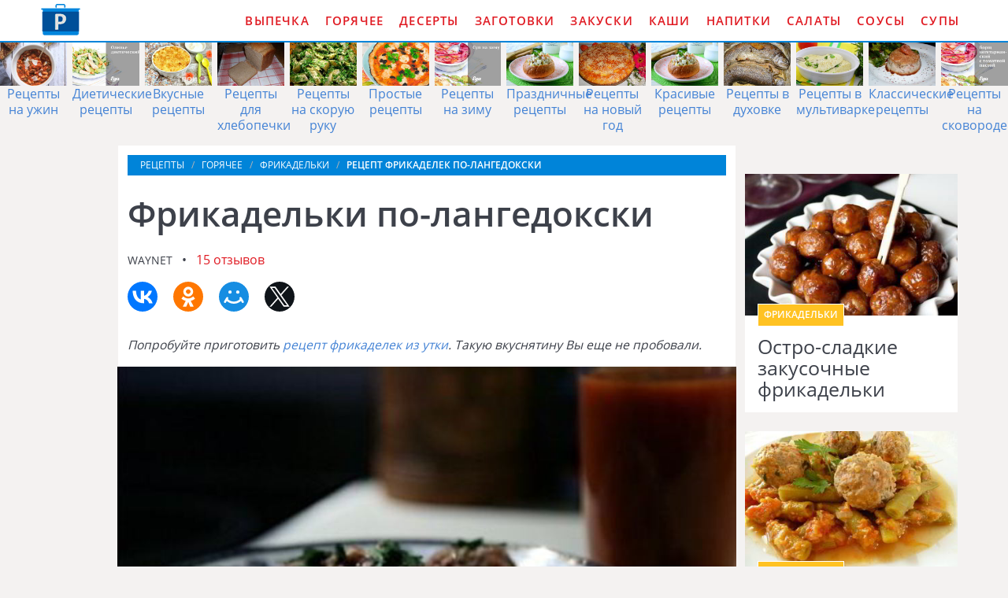

--- FILE ---
content_type: text/html; charset=UTF-8
request_url: https://vagonretseptov.ru/goryachee/frikadelki/frikadelki-po-langedokski
body_size: 8066
content:
<!DOCTYPE html><html lang="ru" class="has-navbar-fixed-top"><head> <meta charset="UTF-8"> <title>Рецепт фрикаделек по-лангедокски Пошагово с Фото — Готовим Фрикадельки Вкусно, Просто, Быстро</title> <meta name="description" content="Готовим фрикадельки по-лангедокски за 1 ч 5 мин. Простой рецепт французской кухни на четыре порции содержит 119 ккал. Ингредиенты для фрикаделек по-лангедокски: говяжий фарш 350 г; свиной фарш 350 г; чеснок 4 стак.; яйцо 2 шт.; соль 1 щепотка; сало 100 г; ветчина 100 г; помидоры 2 шт.; бульон 500 мл; оливки 200 г; перец кайенский 1 щепотка; мука по вкусу; соус по вкусу; масло растительное по вкусу."> <meta http-equiv="X-UA-Compatible" content="IE=edge"> <meta name="viewport" content="width=device-width, initial-scale=1"> <link rel="icon" type="image/png" sizes="96x96" href="/favicon-96x96.png"> <link rel="apple-touch-icon" sizes="180x180" href="/apple-icon-180x180.png"> <link rel="icon" type="image/png" sizes="192x192" href="/android-icon-192x192.png"> <link rel="manifest" href="/manifest.json"> <meta name="msapplication-TileColor" content="#ffffff"> <meta name="msapplication-TileImage" content="/ms-icon-144x144.png"> <meta name="theme-color" content="#ffffff"> <meta property="og:title" content="Рецепт фрикаделек по-лангедокски Пошагово с Фото — Готовим Фрикадельки Вкусно, Просто, Быстро"> <meta property="og:type" content="website"> <meta property="og:site_name" content="vagonretseptov.ru"> <meta property="og:url" content="https://vagonretseptov.ru/goryachee/frikadelki/frikadelki-po-langedokski"> <meta property="og:description" content="Готовим фрикадельки по-лангедокски за 1 ч 5 мин. Простой рецепт французской кухни на четыре порции содержит 119 ккал. Ингредиенты для фрикаделек по-лангедокски: говяжий фарш 350 г; свиной фарш 350 г; чеснок 4 стак.; яйцо 2 шт.; соль 1 щепотка; сало 100 г; ветчина 100 г; помидоры 2 шт.; бульон 500 мл; оливки 200 г; перец кайенский 1 щепотка; мука по вкусу; соус по вкусу; масло растительное по вкусу."> <meta property="og:image" content="https://vagonretseptov.ru/goryachee/frikadelki/frikadelki-po-langedokski/frikadelki-po-langedokski-ready0-w1200h630.jpg"> <meta name="twitter:card" content="summary_large_image"> <meta name="twitter:url" content="https://vagonretseptov.ru/goryachee/frikadelki/frikadelki-po-langedokski"> <meta name="twitter:title" content="Рецепт фрикаделек по-лангедокски Пошагово с Фото — Готовим Фрикадельки Вкусно, Просто, Быстро"> <meta name="twitter:description" content="Готовим фрикадельки по-лангедокски за 1 ч 5 мин. Простой рецепт французской кухни на четыре порции содержит 119 ккал. Ингредиенты для фрикаделек по-лангедокски: говяжий фарш 350 г; свиной фарш 350 г; чеснок 4 стак.; яйцо 2 шт.; соль 1 щепотка; сало 100 г; ветчина 100 г; помидоры 2 шт"> <meta name="twitter:image" content="https://vagonretseptov.ru/goryachee/frikadelki/frikadelki-po-langedokski/frikadelki-po-langedokski-ready0-w1200h630.jpg"> <link rel="dns-prefetch" href="//fonts.googleapis.com"> <link rel="dns-prefetch" href="//counter.yadro.ru"> <link rel="dns-prefetch" href="https://yastatic.net"> <link rel="preconnect" href="https://yastatic.net"> <link rel="dns-prefetch" href="https://cdn.kulnr.ru"> <link rel="preconnect" href="https://cdn.kulnr.ru"> <link rel="stylesheet" type="text/css" href="/styles.css"> <link rel="canonical" href="https://vagonretseptov.ru/goryachee/frikadelki/frikadelki-po-langedokski"></head><body><nav class="navbar is-fixed-top" role="navigation" aria-label="main navigation"> <div class="container"> <div class="navbar-brand"> <a class="navbar-item logo" href="/" title="На Главную">Как приготовить простые рецепты</a> <a role="button" class="navbar-burger burger" aria-label="menu" aria-expanded="false" data-target="navbarBasicExample"> <span aria-hidden="true"></span> <span aria-hidden="true"></span> <span aria-hidden="true"></span> </a> </div> <div id="navbarBasicExample" class="navbar-menu"> <div class="navbar-end"> <a class="navbar-item" href="/vypechka" title="Перейти в Раздел «Выпечка»">Выпечка</a> <a class="navbar-item" href="/goryachee" title="Перейти в Раздел «Горячее»">Горячее</a> <a class="navbar-item" href="/deserty" title="Перейти в Раздел «Десерты»">Десерты</a> <a class="navbar-item" href="/zagotovki" title="Перейти в Раздел «Заготовки»">Заготовки</a> <a class="navbar-item" href="/zakuski" title="Перейти в Раздел «Закуски»">Закуски</a> <a class="navbar-item" href="/kashi" title="Перейти в Раздел «Каши»">Каши</a> <a class="navbar-item" href="/napitki" title="Перейти в Раздел «Напитки»">Напитки</a> <a class="navbar-item" href="/salaty" title="Перейти в Раздел «Салаты»">Салаты</a> <a class="navbar-item" href="/sousy" title="Перейти в Раздел «Соусы»">Соусы</a> <a class="navbar-item" href="/supy" title="Перейти в Раздел «Супы»">Супы</a> </div> </div> </div></nav> <div class="swiper mySwiper"> <div class="swiper-wrapper columns"> <div class="swiper-slide"> <div class="relative rltv"> <figure class="image is-3by2"> <img class="lozad" src="/zero.png" alt="Рецепты на ужин" data-src="/retsepty-na-uzhin/retsepty-na-uzhin-ready0-w318h212.jpg"> </figure> <a class="article_link" href="/retsepty-na-uzhin">Рецепты на ужин</a> </div> </div> <div class="swiper-slide"> <div class="relative rltv"> <figure class="image is-3by2"> <img class="lozad" src="/zero.png" alt="Диетические рецепты" data-src="/dieticheskie-retsepty/dieticheskie-retsepty-ready0-w318h212.jpg"> </figure> <a class="article_link" href="/dieticheskie-retsepty">Диетические рецепты</a> </div> </div> <div class="swiper-slide"> <div class="relative rltv"> <figure class="image is-3by2"> <img class="lozad" src="/zero.png" alt="Вкусные рецепты" data-src="/vkusnye-retsepty/vkusnye-retsepty-ready0-w318h212.jpg"> </figure> <a class="article_link" href="/vkusnye-retsepty">Вкусные рецепты</a> </div> </div> <div class="swiper-slide"> <div class="relative rltv"> <figure class="image is-3by2"> <img class="lozad" src="/zero.png" alt="Рецепты для хлебопечки" data-src="/retsepty-dlya-khlebopechki/retsepty-dlya-khlebopechki-ready0-w318h212.jpg"> </figure> <a class="article_link" href="/retsepty-dlya-khlebopechki">Рецепты для хлебопечки</a> </div> </div> <div class="swiper-slide"> <div class="relative rltv"> <figure class="image is-3by2"> <img class="lozad" src="/zero.png" alt="Рецепты на скорую руку" data-src="/retsepty-na-skoruyu-ruku/retsepty-na-skoruyu-ruku-ready0-w318h212.jpg"> </figure> <a class="article_link" href="/retsepty-na-skoruyu-ruku">Рецепты на скорую руку</a> </div> </div> <div class="swiper-slide"> <div class="relative rltv"> <figure class="image is-3by2"> <img class="lozad" src="/zero.png" alt="Простые рецепты" data-src="/prostye-retsepty/prostye-retsepty-ready0-w318h212.jpg"> </figure> <a class="article_link" href="/prostye-retsepty">Простые рецепты</a> </div> </div> <div class="swiper-slide"> <div class="relative rltv"> <figure class="image is-3by2"> <img class="lozad" src="/zero.png" alt="Рецепты на зиму" data-src="/retsepty-na-zimu/retsepty-na-zimu-ready0-w318h212.jpg"> </figure> <a class="article_link" href="/retsepty-na-zimu">Рецепты на зиму</a> </div> </div> <div class="swiper-slide"> <div class="relative rltv"> <figure class="image is-3by2"> <img class="lozad" src="/zero.png" alt="Праздничные рецепты" data-src="/prazdnichnye-retsepty/prazdnichnye-retsepty-ready0-w318h212.jpg"> </figure> <a class="article_link" href="/prazdnichnye-retsepty">Праздничные рецепты</a> </div> </div> <div class="swiper-slide"> <div class="relative rltv"> <figure class="image is-3by2"> <img class="lozad" src="/zero.png" alt="Рецепты на новый год" data-src="/retsepty-na-novy-god/retsepty-na-novy-god-ready0-w318h212.jpg"> </figure> <a class="article_link" href="/retsepty-na-novy-god">Рецепты на новый год</a> </div> </div> <div class="swiper-slide"> <div class="relative rltv"> <figure class="image is-3by2"> <img class="lozad" src="/zero.png" alt="Красивые рецепты" data-src="/krasivye-retsepty/krasivye-retsepty-ready0-w318h212.jpg"> </figure> <a class="article_link" href="/krasivye-retsepty">Красивые рецепты</a> </div> </div> <div class="swiper-slide"> <div class="relative rltv"> <figure class="image is-3by2"> <img class="lozad" src="/zero.png" alt="Рецепты в духовке" data-src="/retsepty-v-dukhovke/retsepty-v-dukhovke-ready0-w318h212.jpg"> </figure> <a class="article_link" href="/retsepty-v-dukhovke">Рецепты в духовке</a> </div> </div> <div class="swiper-slide"> <div class="relative rltv"> <figure class="image is-3by2"> <img class="lozad" src="/zero.png" alt="Рецепты в мультиварке" data-src="/retsepty-v-multivarke/retsepty-v-multivarke-ready0-w318h212.jpg"> </figure> <a class="article_link" href="/retsepty-v-multivarke">Рецепты в мультиварке</a> </div> </div> <div class="swiper-slide"> <div class="relative rltv"> <figure class="image is-3by2"> <img class="lozad" src="/zero.png" alt="Классические рецепты" data-src="/klassicheskie-retsepty/klassicheskie-retsepty-ready0-w318h212.jpg"> </figure> <a class="article_link" href="/klassicheskie-retsepty">Классические рецепты</a> </div> </div> <div class="swiper-slide"> <div class="relative rltv"> <figure class="image is-3by2"> <img class="lozad" src="/zero.png" alt="Рецепты на сковороде" data-src="/retsepty-na-skovorode/retsepty-na-skovorode-ready0-w318h212.jpg"> </figure> <a class="article_link" href="/retsepty-na-skovorode">Рецепты на сковороде</a> </div> </div> <div class="swiper-slide"> <div class="relative rltv"> <figure class="image is-3by2"> <img class="lozad" src="/zero.png" alt="Рецепты в микроволновке" data-src="/retsepty-v-mikrovolnovke/retsepty-v-mikrovolnovke-ready0-w318h212.jpg"> </figure> <a class="article_link" href="/retsepty-v-mikrovolnovke">Рецепты в микроволновке</a> </div> </div> <div class="swiper-slide"> <div class="relative rltv"> <figure class="image is-3by2"> <img class="lozad" src="/zero.png" alt="Рецепты на день рождения" data-src="/retsepty-na-den-rozhdeniya/retsepty-na-den-rozhdeniya-ready0-w318h212.jpg"> </figure> <a class="article_link" href="/retsepty-na-den-rozhdeniya">Рецепты на день рождения</a> </div> </div> <div class="swiper-slide"> <div class="relative rltv"> <figure class="image is-3by2"> <img class="lozad" src="/zero.png" alt="Легкие рецепты" data-src="/legkie-retsepty/legkie-retsepty-ready0-w318h212.jpg"> </figure> <a class="article_link" href="/legkie-retsepty">Легкие рецепты</a> </div> </div> <div class="swiper-slide"> <div class="relative rltv"> <figure class="image is-3by2"> <img class="lozad" src="/zero.png" alt="Домашние рецепты" data-src="/domashnie-retsepty/domashnie-retsepty-ready0-w318h212.jpg"> </figure> <a class="article_link" href="/domashnie-retsepty">Домашние рецепты</a> </div> </div> </div> </div><section class="section"> <div class="container"> <div class="columns is-multiline"> <div class="column is-1 is-hidden-touch"></div> <div class="column is-8 single"> <nav class="breadcrumb" aria-label="breadcrumbs"> <ul itemscope itemtype="http://schema.org/BreadcrumbList"> <li itemprop="itemListElement" itemscope itemtype="http://schema.org/ListItem"> <a href="/" title="Перейти на Главную" itemprop="item"> <span itemprop="name">Рецепты</span> </a> <meta itemprop="position" content="1"> </li> <li itemprop="itemListElement" itemscope itemtype="http://schema.org/ListItem"> <a href="/goryachee" itemprop="item" title="Горячее"> <span itemprop="name">Горячее</span> </a> <meta itemprop="position" content="2"> </li> <li itemprop="itemListElement" itemscope itemtype="http://schema.org/ListItem"> <a href="/goryachee/frikadelki" itemprop="item" title="Фрикадельки"> <span itemprop="name">Фрикадельки</span> </a> <meta itemprop="position" content="3"> </li> <li class="is-active" itemprop="itemListElement" itemscope itemtype="http://schema.org/ListItem"> <a href="#" aria-current="page" itemprop="item"> <span itemprop="name">Рецепт фрикаделек по-лангедокски</span> </a> <meta itemprop="position" content="4"> </li> </ul> </nav> <h1 class="title-recipe"> Фрикадельки по-лангедокски </h1> <p> <a class="user-link" href="/user/waynet" title="Рецепты пользователя «waynet»">waynet</a> <a class="comments-link" href="#comments">15 отзывов</a> </p> <div class="ya-share2 fixed-bottom-mobile" data-services="collections,vkontakte,facebook,odnoklassniki,moimir,twitter"></div> <div class="preview"> <p>Попробуйте приготовить <a href="/goryachee/frikadelki/frikadelki-iz-utki">рецепт фрикаделек из утки</a>. Такую вкуснятину Вы еще не пробовали.</p> </div> <figure class="image is-5by3"> <img class="lozad" src="/zero.png" data-src="/goryachee/frikadelki/frikadelki-po-langedokski/frikadelki-po-langedokski-ready0-w914h533.jpg" alt="Рецепт фрикаделек по-лангедокски"> </figure> <div class="columns is-multiline"> <div class="column is-2 is-hidden-touch"></div> <div class="column"> <p class="caption">Рецепт фрикаделек по-лангедокски</p> <div class="note"> <p>Главное не бояться. Все получится. Недавно пробовала <a href="/goryachee/frikadelki/frikadelki-v-dukhovke">фрикадельки в духовке</a>. Рекомендую! Может кому и пригодится. Всегда стараюсь приготовить что-нибудь новое.</p> <div id="lovez-ubulewiqucuxigusuto"> <script> !(function(w,m){(w[m]||(w[m]=[]))&&w[m].push( {id:'lovez-ubulewiqucuxigusuto',block:'127720', site_id:'23419'} );})(window, 'mtzBlocks'); </script> </div> </div> </div> <div class="column is-2 is-hidden-touch"></div> </div> <div class="infos-wrap"> <ul class="infos"> <li> Время: <b> 1 ч 5 мин</b> </li> <li> Порций: <b>4</b> </li> <li> Калорий: <b> 119 ккал</b> </li> <li> Кухня: <b><a href="/frantsuzskaya-kukhnya">Французская</a></b> </li> <li> Рецепт: <b>Простой</b> </li> <li> Рейтинг: <div class="rated-s" title="Рейтинг рецепта 4.4 из 5"> <label style="width:88%"></label> </div> </li> </ul> </div> <div class="columns is-multiline"> <div class="column is-4"> <h2 class="title-section">Ингредиенты:</h2> <ul class="ingredients"> <li>говяжий фарш - 350 г</li> <li>свиной фарш - 350 г</li> <li>чеснок - 4 стак.</li> <li>яйцо - 2 шт.</li> <li>соль - 1 щепотка</li> <li>сало - 100 г</li> <li>ветчина - 100 г</li> <li>помидоры - 2 шт.</li> <li>бульон - 500 мл</li> <li>оливки - 200 г</li> <li>перец кайенский - 1 щепотка</li> <li>мука - по вкусу</li> <li>соус - по вкусу</li> <li>масло растительное - по вкусу</li> </ul> </div> <div class="column"> <h2 class="title-section">Инструкция:</h2> <ol class="steps"> <li> <p id="step1">Чеснок очистить и измельчить (или пропустить через чеснокодавилку). Петрушку мелко нарезать. Смешать вместе фарш, чеснок, петрушку, яйца, соль, перец. Тщательно вымесить.</p> </li> <li> <p id="step2">Скатать из фарша небольшие шарики и обвалять их в муке. Поставить в холодильник.</p> <div class="image is-16by9"> <img class="lozad" src="/zero.png" data-src="/goryachee/frikadelki/frikadelki-po-langedokski/frikadelki-po-langedokski-steps1-w398h224.jpg" alt="фрикадельки по-лангедокски"> </div> </li> <li> <p id="step3">Сало, ветчину и помидоры нарезать небольшими кусочками, лук очистить и измельчить.</p> <div class="image is-16by9"> <img class="lozad" src="/zero.png" data-src="/goryachee/frikadelki/frikadelki-po-langedokski/frikadelki-po-langedokski-steps2-w398h224.jpg" alt="фрикадельки по-лангедокски"> </div> </li> <li> <p id="step4">Обжарить в сотейнике в хорошо разогретом растительном масле фрикадельки,5-6 мин Выложить их. Поместить в сотейник сало и ветчину, готовить 6 мин Добавить лук, помидоры, кайенский перец и муку. Перемешать деревянной лопаткой и готовить еще 4-5 мин Влить бульон, довести до кипения. Вернуть в сотейник фрикадельки, посолить и поперчить по вкусу, уменьшить огонь и готовить под крышкой 30 мин</p> <div class="image is-16by9"> <img class="lozad" src="/zero.png" data-src="/goryachee/frikadelki/frikadelki-po-langedokski/frikadelki-po-langedokski-steps3-w398h224.jpg" alt="фрикадельки по-лангедокски"> </div> </li> <li> <p id="step5">Оливки опустить в на 3 минуты в кипящую воду. Отбросить на дуршлаг и добавить к фрикаделькам. Готовить под крышкой еще 10 мин Готовое блюдо украсить зеленью. Приятного аппетита!</p> <div class="image is-16by9"> <img class="lozad" src="/zero.png" data-src="/goryachee/frikadelki/frikadelki-po-langedokski/frikadelki-po-langedokski-steps4-w398h224.jpg" alt="фрикадельки по-лангедокски"> </div> </li> </ol> <div id="ceyufa-wizasiqabiloxorebe"> <script> !(function(w,m){(w[m]||(w[m]=[]))&&w[m].push( {id:'ceyufa-wizasiqabiloxorebe',block:'127715', site_id:'23419'} );})(window, 'mtzBlocks'); </script> </div> </div> </div> <div class="columns comments" id="comments"> <div class="column is-2 is-hidden-touch"></div> <div class="column"> <h2 class="title-section">Комментарии к рецепту</h2> <div class="columns is-mobile"> <div class="column"> <div class="rated-big" title="Рейтинг рецепта 4.4 из 5"> <label style="width:88%"></label> </div> </div> <div class="column is-narrow"> <div class="title">4.4 / 5</div> </div> </div> <div class="columns is-multiline"> <div class="column is-full comment"> <img class="lozad comment-avatar" src="/zero.png" data-src="/zinka-peretyatkina/zinka-peretyatkina-w40h40.jpg" alt="Зинка Перетятькина"> <div class="comment-name">Зинка Перетятькина</div> <p class="comment-txt">Спасибо за фрикадельки по-лангедокски и красивое оформление!</p> </div> <div class="column is-full comment"> <img class="lozad comment-avatar" src="/zero.png" data-src="/lerad/lerad-w40h40.jpg" alt="lerad"> <div class="comment-name">lerad</div> <p class="comment-txt">Спасибо за рецепт, зайду к вам ещё раз.</p> </div> <div class="column is-full comment"> <img class="lozad comment-avatar" src="/zero.png" data-src="/isedgou1988/isedgou1988-w40h40.jpg" alt="isedgou1988"> <div class="comment-name">isedgou1988</div> <p class="comment-txt">Делаю уже второй раз и все близкие и друзья в восторге! <br> Спасибо Вам!!! <br> Очень люблю готовить, а Ваши рецепты всегда радуют и помогают разнообразить наши будни!))</p> </div> <div class="column is-full comment"> <img class="lozad comment-avatar" src="/zero.png" data-src="/yulya-vtoraya/yulya-vtoraya-w40h40.jpg" alt="Юля Вторая"> <div class="comment-name">Юля Вторая</div> <p class="comment-txt">Очень хороший рецепт <br> Это классика, а дальше фантазируйте!</p> </div> <div class="column is-full comment"> <img class="lozad comment-avatar" src="/zero.png" data-src="/gala/gala-w40h40.jpg" alt="gala"> <div class="comment-name">gala</div> <p class="comment-txt">Сделала фрикадельки по-лангедокски, очень переживала, что не получится… <br> получилось ОБАЛДЕННО! <br> Спасибо!</p> </div> <div class="column is-full comment"> <img class="lozad comment-avatar" src="/zero.png" data-src="/slobodyanik-yasya/slobodyanik-yasya-w40h40.jpg" alt="Слободяник Яся"> <div class="comment-name">Слободяник Яся</div> <p class="comment-txt">Обалденно, вкусно! waynet, вы кудесница!</p> </div> <div class="column is-full comment"> <img class="lozad comment-avatar" src="/zero.png" data-src="/nurisaten/nurisaten-w40h40.jpg" alt="nurisaten"> <div class="comment-name">nurisaten</div> <p class="comment-txt">Приготовила фрикадельки по-лангедокски по вашему рецепту к праздничному столу. <br> Превосходно! <br> Огромное спасибо за мой успех.</p> </div> <div class="column is-full comment"> <img class="lozad comment-avatar" src="/zero.png" data-src="/noutrinc/noutrinc-w40h40.jpg" alt="noutrinc"> <div class="comment-name">noutrinc</div> <p class="comment-txt">Вспомнила, еще готовила <a href="/goryachee/frikadelki/frikadelki-v-souse">http://vagonretseptov.ru/goryachee/frikadelki/frikadelki-v-souse</a>. Вкусняшка.</p> </div> <div class="column is-full comment"> <img class="lozad comment-avatar" src="/zero.png" data-src="/dariya-chizhovskaya/dariya-chizhovskaya-w40h40.jpg" alt="Дария Чижовская"> <div class="comment-name">Дария Чижовская</div> <p class="comment-txt">Waynet, фрикадельки по-лангедокски я уже делала и не один раз! <br> Очень просто и результат замечательный. <br> Очень вкусно, спасибо!!!</p> </div> <div class="column is-full comment"> <img class="lozad comment-avatar" src="/zero.png" data-src="/pimise/pimise-w40h40.jpg" alt="pimise"> <div class="comment-name">pimise</div> <p class="comment-txt">Увидев ваш рецепт сразу захотелось приготовить. :):):) <br> Такой простой и такой вкусный. :)</p> </div> <div class="column is-full comment"> <img class="lozad comment-avatar" src="/zero.png" data-src="/usenko-adelya/usenko-adelya-w40h40.jpg" alt="Усенко Аделя"> <div class="comment-name">Усенко Аделя</div> <p class="comment-txt">Waynet, сегодня я была в центре внимания всей семьи и принимала комплимент за комплиментом о том, какой во мне умер потрясающий повар! <br> Я приготовила фрикадельки по-лангедокски! <br> Это что-то! <br> такая вкуснотища и красотища! <br> Спасибо вам за рецепт - вы гений!</p> </div> <div class="column is-full comment"> <img class="lozad comment-avatar" src="/zero.png" data-src="/skripal-tomara/skripal-tomara-w40h40.jpg" alt="Скрипаль Томара"> <div class="comment-name">Скрипаль Томара</div> <p class="comment-txt">Приготовила мужу. <br> Вкус просто потрясающий. <br> Огромное спасибо от нас обоих.</p> </div> <div class="column is-full comment"> <img class="lozad comment-avatar" src="/zero.png" data-src="/salnova-79/salnova-79-w40h40.jpg" alt="salnova_79"> <div class="comment-name">salnova_79</div> <p class="comment-txt">Первый раз приготовила фрикадельки по-лангедокски! <br> waynet-СУПЕР!!!</p> </div> <div class="column is-full comment"> <img class="lozad comment-avatar" src="/zero.png" data-src="/santoyanni-87/santoyanni-87-w40h40.jpg" alt="santoyanni_87"> <div class="comment-name">santoyanni_87</div> <p class="comment-txt">Приготовила на день рождения мужа, гости были в восторге! <br> Шикарнейшее украшение стола! <br> Всем советую!</p> </div> <div class="column is-full comment"> <img class="lozad comment-avatar" src="/zero.png" data-src="/semidd/semidd-w40h40.jpg" alt="semidd"> <div class="comment-name">semidd</div> <p class="comment-txt">Рецепт фрикаделек по-лангедокски понравился, интересная идея с продуктами. <br> попробую обязательно, спасибо:D</p> </div> <div id="rayuwiwi-tukojizuvapowofi"> <script> !(function(w,m){(w[m]||(w[m]=[]))&&w[m].push( {id:'rayuwiwi-tukojizuvapowofi',block:'127721', site_id:'23419'} );})(window, 'mtzBlocks'); </script> </div> </div> </div> <div class="column is-2 is-hidden-touch"></div> </div> </div> <div class="column is-3"> <div class="columns is-multiline prev-next"> <div class="column is-full" id="wa-luropiwocaposirociramo"> <script> !(function(w,m){(w[m]||(w[m]=[]))&&w[m].push( {id:'wa-luropiwocaposirociramo',block:'127719', site_id:'23419'} );})(window, 'mtzBlocks'); </script> </div> <div class="column is-full"> <div class="recipe"> <a href="/goryachee/frikadelki/ostro-sladkie-zakusochnye-frikadelki"> <figure class="image is-3by2"> <img class="lozad" src="/zero.png" alt="Остро-сладкие закусочные фрикадельки" data-src="/goryachee/frikadelki/ostro-sladkie-zakusochnye-frikadelki/ostro-sladkie-zakusochnye-frikadelki-ready0-w318h212.jpg"> </figure> </a> <div class="wrapper"> <p class="category-link">Фрикадельки</p> <a class="recipe-link" href="/goryachee/frikadelki/ostro-sladkie-zakusochnye-frikadelki">Остро-сладкие закусочные фрикадельки</a> </div> </div> </div> <div class="column is-full"> <div class="recipe"> <a href="/goryachee/frikadelki/sparzhevaya-fasol-s-frikadelkami-v-pikantnom-souse"> <figure class="image is-3by2"> <img class="lozad" src="/zero.png" alt="Спаржевая фасоль с фрикадельками в пикантном соусе" data-src="/goryachee/frikadelki/sparzhevaya-fasol-s-frikadelkami-v-pikantnom-souse/sparzhevaya-fasol-s-frikadelkami-v-pikantnom-souse-ready0-w318h212.jpg"> </figure> </a> <div class="wrapper"> <p class="category-link">Фрикадельки</p> <a class="recipe-link" href="/goryachee/frikadelki/sparzhevaya-fasol-s-frikadelkami-v-pikantnom-souse">Спаржевая фасоль с фрикадельками в пикантном соусе</a> </div> </div> </div> </div> </div> </div> <div class="columns mt-1"> <div class="column is-12"> <div class="recipe"> <a href="/goryachee/frikadelki/frikadelki-po-italyanski" title="Фрикадельки по-итальянски"> <figure class="image is-3by1"> <img class="lozad" src="/zero.png" alt="Фрикадельки по-итальянски" data-src="/goryachee/frikadelki/frikadelki-po-italyanski/frikadelki-po-italyanski-ready0-w1344h448.jpg"> </figure> </a> <div class="wrapper-absolute"> <p class="category-link">Фрикадельки</p> <a class="recipe-link" href="/goryachee/frikadelki/frikadelki-po-italyanski">Фрикадельки по-итальянски</a> </div> </div> </div> </div> <div class="columns is-multiline mt-1"> <div class="column is-8"> <div class="recipe"> <a href="/goryachee/frikadelki/frikadelki-s-podlivkoi" title="Фрикадельки с подливкой"> <figure class="image is-3by2"> <img class="lozad" src="/zero.png" alt="Фрикадельки с подливкой" data-src="/goryachee/frikadelki/frikadelki-s-podlivkoi/frikadelki-s-podlivkoi-ready0-w888h600.jpg"> </figure> </a> <div class="wrapper-absolute"> <p class="category-link">Фрикадельки</p> <a class="recipe-link" href="/goryachee/frikadelki/frikadelki-s-podlivkoi">Фрикадельки с подливкой</a> </div> </div> </div> <div class="column is-4"> <div class="columns is-multiline"> <div class="column is-full"> <div class="recipe"> <a href="/goryachee/frikadelki/frikadelki-v-dukhovke" title="Фрикадельки в духовке"> <figure class="image is-3by2"> <img class="lozad" src="/zero.png" alt="Фрикадельки в духовке" data-src="/goryachee/frikadelki/frikadelki-v-dukhovke/frikadelki-v-dukhovke-ready0-w432h288.jpg"> </figure> </a> <div class="wrapper-absolute"> <p class="category-link">Фрикадельки</p> <a class="recipe-link" href="/goryachee/frikadelki/frikadelki-v-dukhovke">Фрикадельки в духовке</a> </div> </div> </div> <div class="column is-full"> <div class="recipe"> <a href="/goryachee/frikadelki/govyazhyi-frikadelki" title="Говяжьи фрикадельки"> <figure class="image is-3by2"> <img class="lozad" src="/zero.png" alt="Говяжьи фрикадельки" data-src="/goryachee/frikadelki/govyazhyi-frikadelki/govyazhyi-frikadelki-ready0-w432h288.jpg"> </figure> </a> <div class="wrapper-absolute"> <p class="category-link">Фрикадельки</p> <a class="recipe-link" href="/goryachee/frikadelki/govyazhyi-frikadelki">Говяжьи фрикадельки</a> </div> </div> </div> </div> </div> </div> <div class="columns is-multiline"> <div class="column is-3"> <div class="recipe"> <a href="/goryachee/frikadelki/frikadelki-v-souse" title="Фрикадельки в соусе"> <figure class="image is-3by2"> <img class="lozad" src="/zero.png" alt="Фрикадельки в соусе" data-src="/goryachee/frikadelki/frikadelki-v-souse/frikadelki-v-souse-ready0-w318h212.jpg"> </figure> </a> <div class="wrapper"> <p class="category-link">Фрикадельки</p> <a class="recipe-link" href="/goryachee/frikadelki/frikadelki-v-souse">Фрикадельки в соусе</a> </div> </div> </div> <div class="column is-3"> <div class="recipe"> <a href="/goryachee/frikadelki/frikadelki-v-teste" title="Фрикадельки в тесте"> <figure class="image is-3by2"> <img class="lozad" src="/zero.png" alt="Фрикадельки в тесте" data-src="/goryachee/frikadelki/frikadelki-v-teste/frikadelki-v-teste-ready0-w318h212.jpg"> </figure> </a> <div class="wrapper"> <p class="category-link">Фрикадельки</p> <a class="recipe-link" href="/goryachee/frikadelki/frikadelki-v-teste">Фрикадельки в тесте</a> </div> </div> </div> <div class="column is-3"> <div class="recipe"> <a href="/goryachee/frikadelki/frikadelki-iz-utki" title="Фрикадельки из утки"> <figure class="image is-3by2"> <img class="lozad" src="/zero.png" alt="Фрикадельки из утки" data-src="/goryachee/frikadelki/frikadelki-iz-utki/frikadelki-iz-utki-ready0-w318h212.jpg"> </figure> </a> <div class="wrapper"> <p class="category-link">Фрикадельки</p> <a class="recipe-link" href="/goryachee/frikadelki/frikadelki-iz-utki">Фрикадельки из утки</a> </div> </div> </div> <div class="column is-3"> <div class="recipe"> <a href="/goryachee/frikadelki/frikadelki-iz-schuki" title="Фрикадельки из щуки"> <figure class="image is-3by2"> <img class="lozad" src="/zero.png" alt="Фрикадельки из щуки" data-src="/goryachee/frikadelki/frikadelki-iz-schuki/frikadelki-iz-schuki-ready0-w318h212.jpg"> </figure> </a> <div class="wrapper"> <p class="category-link">Фрикадельки</p> <a class="recipe-link" href="/goryachee/frikadelki/frikadelki-iz-schuki">Фрикадельки из щуки</a> </div> </div> </div> <div class="column is-3"> <div class="recipe"> <a href="/goryachee/frikadelki/myasnye-frikadelki" title="Мясные фрикадельки"> <figure class="image is-3by2"> <img class="lozad" src="/zero.png" alt="Мясные фрикадельки" data-src="/goryachee/frikadelki/myasnye-frikadelki/myasnye-frikadelki-ready0-w318h212.jpg"> </figure> </a> <div class="wrapper"> <p class="category-link">Фрикадельки</p> <a class="recipe-link" href="/goryachee/frikadelki/myasnye-frikadelki">Мясные фрикадельки</a> </div> </div> </div> <div class="column is-3"> <div class="recipe"> <a href="/goryachee/frikadelki/frikadelki" title="Фрикадельки"> <figure class="image is-3by2"> <img class="lozad" src="/zero.png" alt="Фрикадельки" data-src="/goryachee/frikadelki/frikadelki/frikadelki-ready0-w318h212.jpg"> </figure> </a> <div class="wrapper"> <p class="category-link">Фрикадельки</p> <a class="recipe-link" href="/goryachee/frikadelki/frikadelki">Фрикадельки</a> </div> </div> </div> </div> </div></section><script type="application/ld+json"> { "@context": "http://schema.org/", "@type": "Recipe", "name": "фрикадельки по-лангедокски", "keywords": "французская кухня, фрикадельки по-лангедокски, фрикадельки", "description": "Пошаговый рецепт приготовления фрикаделек по-лангедокски с фото.", "image": [ "https://vagonretseptov.ru/goryachee/frikadelki/frikadelki-po-langedokski/frikadelki-po-langedokski-ready0-w1200h630.jpg" ], "author": { "@type": "Person", "name": "waynet" }, "totalTime": "PT1H5M", "recipeYield": "4 порции", "recipeCategory": "Фрикадельки", "recipeCuisine": "Французская кухня", "nutrition": { "@type": "NutritionInformation", "calories": "119 ккал" }, "aggregateRating": { "@type": "AggregateRating", "ratingValue": "4.4", "ratingCount": "92" }, "recipeIngredient": [ "говяжий фарш - 350 г","свиной фарш - 350 г","чеснок - 4 стак.","яйцо - 2 шт.","соль - 1 щепотка","сало - 100 г","ветчина - 100 г","помидоры - 2 шт.","бульон - 500 мл","оливки - 200 г","перец кайенский - 1 щепотка","мука - по вкусу","соус - по вкусу","масло растительное - по вкусу" ], "recipeInstructions": [ {"@type": "HowToStep", "name": "Шаг 1", "text": "Чеснок очистить и измельчить (или пропустить через чеснокодавилку). Петрушку мелко нарезать. Смешать вместе фарш, чеснок, петрушку, яйца, соль, перец. Тщательно вымесить.","url": "https://vagonretseptov.ru/goryachee/frikadelki/frikadelki-po-langedokski#1","image":"https://vagonretseptov.ru/zero.png"},{"@type": "HowToStep", "name": "Шаг 2", "text": "Скатать из фарша небольшие шарики и обвалять их в муке. Поставить в холодильник.","url": "https://vagonretseptov.ru/goryachee/frikadelki/frikadelki-po-langedokski#2","image":"https://vagonretseptov.ru/goryachee/frikadelki/frikadelki-po-langedokski/frikadelki-po-langedokski-steps1-w398h224.jpg"},{"@type": "HowToStep", "name": "Шаг 3", "text": "Сало, ветчину и помидоры нарезать небольшими кусочками, лук очистить и измельчить.","url": "https://vagonretseptov.ru/goryachee/frikadelki/frikadelki-po-langedokski#3","image":"https://vagonretseptov.ru/goryachee/frikadelki/frikadelki-po-langedokski/frikadelki-po-langedokski-steps2-w398h224.jpg"},{"@type": "HowToStep", "name": "Шаг 4", "text": "Обжарить в сотейнике в хорошо разогретом растительном масле фрикадельки,5-6 мин Выложить их. Поместить в сотейник сало и ветчину, готовить 6 мин Добавить лук, помидоры, кайенский перец и муку. Перемешать деревянной лопаткой и готовить еще 4-5 мин Влить бульон, довести до кипения. Вернуть в сотейник фрикадельки, посолить и поперчить по вкусу, уменьшить огонь и готовить под крышкой 30 мин","url": "https://vagonretseptov.ru/goryachee/frikadelki/frikadelki-po-langedokski#4","image":"https://vagonretseptov.ru/goryachee/frikadelki/frikadelki-po-langedokski/frikadelki-po-langedokski-steps3-w398h224.jpg"},{"@type": "HowToStep", "name": "Шаг 5", "text": "Оливки опустить в на 3 минуты в кипящую воду. Отбросить на дуршлаг и добавить к фрикаделькам. Готовить под крышкой еще 10 мин Готовое блюдо украсить зеленью. Приятного аппетита!","url": "https://vagonretseptov.ru/goryachee/frikadelki/frikadelki-po-langedokski#5","image":"https://vagonretseptov.ru/goryachee/frikadelki/frikadelki-po-langedokski/frikadelki-po-langedokski-steps4-w398h224.jpg"} ]
}</script><footer class="footer"> <div class="container"> <div class="columns is-multiline"> <div class="column is-2"> <a class="logo-bottom" href="/" title="На Главную">Готовим вкусно</a> </div> <div class="column"> <p class="f-text">vagonretseptov.ru — место для вкусных и простых рецептов</p> <div class="columns is-multiline is-mobile"> <a class="column is-one-fifth-desktopd is-half-touch f-cats" href="/vypechka" title="Перейти в Раздел «Выпечка»">Выпечка</a> <a class="column is-one-fifth-desktopd is-half-touch f-cats" href="/goryachee" title="Перейти в Раздел «Горячее»">Горячее</a> <a class="column is-one-fifth-desktopd is-half-touch f-cats" href="/deserty" title="Перейти в Раздел «Десерты»">Десерты</a> <a class="column is-one-fifth-desktopd is-half-touch f-cats" href="/zagotovki" title="Перейти в Раздел «Заготовки»">Заготовки</a> <a class="column is-one-fifth-desktopd is-half-touch f-cats" href="/zakuski" title="Перейти в Раздел «Закуски»">Закуски</a> <a class="column is-one-fifth-desktopd is-half-touch f-cats" href="/kashi" title="Перейти в Раздел «Каши»">Каши</a> <a class="column is-one-fifth-desktopd is-half-touch f-cats" href="/napitki" title="Перейти в Раздел «Напитки»">Напитки</a> <a class="column is-one-fifth-desktopd is-half-touch f-cats" href="/salaty" title="Перейти в Раздел «Салаты»">Салаты</a> <a class="column is-one-fifth-desktopd is-half-touch f-cats" href="/sousy" title="Перейти в Раздел «Соусы»">Соусы</a> <a class="column is-one-fifth-desktopd is-half-touch f-cats" href="/supy" title="Перейти в Раздел «Супы»">Супы</a> </div> </div> </div> <div class="bg-footer"> 2018–2026 vagonretseptov.ru <a class="fr" href="mailto:contact@vagonretseptov.ru">contact@vagonretseptov.ru</a> </div> </div></footer> <script>window.adb=1;function loadScript(a){script=document.createElement("script");script.src=a;document.head.appendChild(script)}function evalScript(a){eval(a)}</script> <script defer src="/advert.js"></script> <script defer src='/scripts.js'></script><link rel="stylesheet" href="https://cdnjs.cloudflare.com/ajax/libs/Swiper/11.0.5/swiper-bundle.min.css" /><style> .swiper { width: 100%; height: 100%; margin-bottom: -20px; } .swiper-slide { text-align: center; display: flex; justify-content: center; align-items: center; line-height: 1.3; } .swiper-slide .serif{color: #292420;} .swiper-slide .relative{ width: 100% } @media screen and (max-width:768px){ .swiper-slide {font-size: .9em;} .swiper{margin-bottom: -30px;} }</style><script src="https://cdnjs.cloudflare.com/ajax/libs/Swiper/11.0.5/swiper-bundle.min.js"></script><script> var swiper = new Swiper(".mySwiper", { slidesPerView: 14, spaceBetween: 7, freeMode: true, });</script> <script defer> (function () { var url = String.fromCharCode(112, 117, 115, 104, 95, 117, 114, 108); var cfg = String.fromCharCode(119, 112, 110, 67, 111, 110, 102, 105, 103); window[cfg] = { utm_source: 'kd', utm_campaign: 340498, utm_content: '', domain: window.location.host, proto: window.location.protocol }; window[cfg][url] = 'https://jexewaf.com/81071.js'; var s = document.createElement('script'); s.setAttribute('async', 1); s.setAttribute('data-cfasync', false); s.src = window[cfg][url]; document.head && document.head.appendChild(s) })(); </script><script defer>new Image().src = "//counter.yadro.ru/hit?r" + escape(document.referrer) + ((typeof(screen)=="undefined")?"" : ";s"+screen.width+"*"+screen.height+"*" + (screen.colorDepth?screen.colorDepth:screen.pixelDepth)) + ";u"+escape(document.URL) + ";h"+escape(document.title.substring(0,80)) + ";" +Math.random();</script> <script defer src="https://cdn.kulnr.ru/script.js"></script> <script defer src="//yastatic.net/es5-shims/0.0.2/es5-shims.min.js" async="async"></script> <script defer src="//yastatic.net/share2/share.js" async="async"></script></body></html>